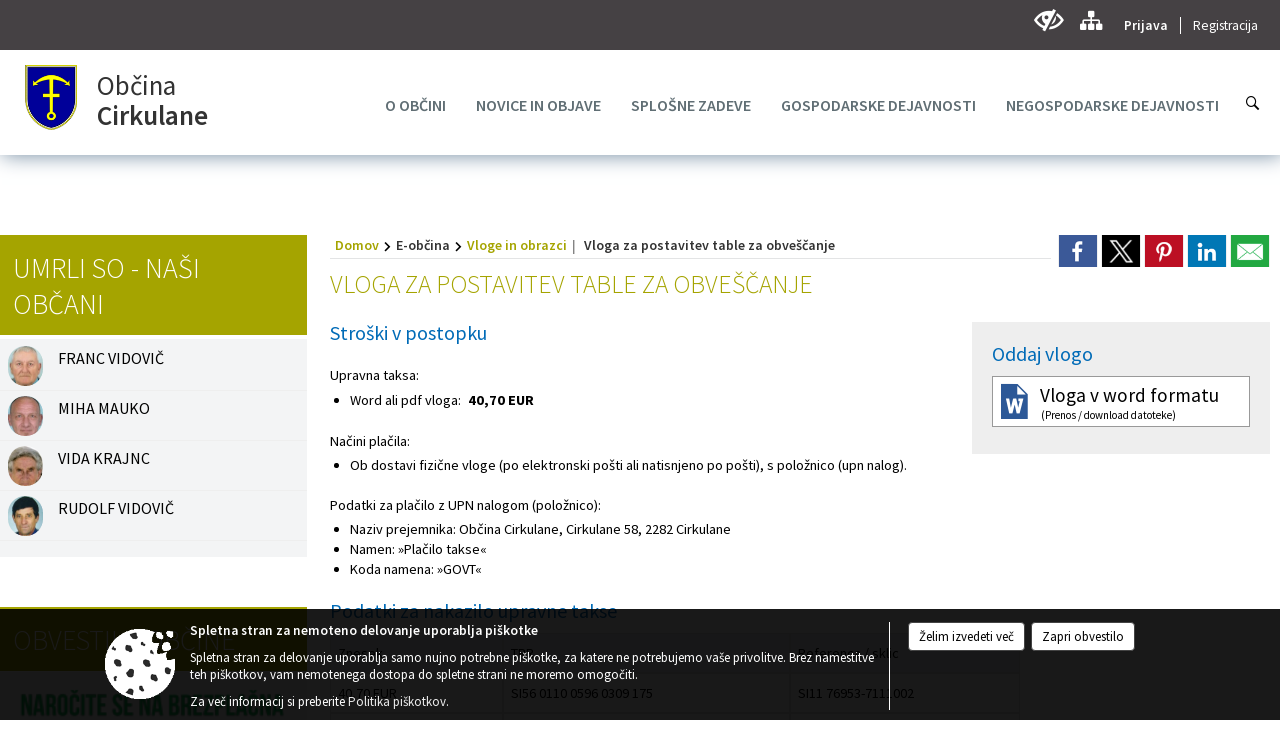

--- FILE ---
content_type: text/html; charset=utf-8
request_url: https://cirkulane.si/objava/402116
body_size: 165696
content:



<!DOCTYPE html>
<html lang="sl">
<head prefix="og: https://ogp.me/ns#">
    <meta charset="utf-8" />
    <meta property="og:type" content="website" />
    <title>Vloga za postavitev table za obveščanje - cirkulane.si</title>
    <meta property="og:title" content="Vloga za postavitev table za obveščanje - cirkulane.si" />
    <meta property="fb:app_id" content="1414532895426376" />
    <meta name="copyright" content="Copyright Sigmateh, 2025. Vse pravice pridržane.">
    <meta name="author" content="E-občina">
    <meta name="description" content="Vloga za postavitev table za obveščanje" />
    <meta property="og:description" content="Vloga za postavitev table za obveščanje" />
    <meta name="keywords" content="novice, aktualno dogajanje, novice v regiji, obcinske novice, občinske novice, oglasna deska, dogajanje v obcini, dogajanje v občini, obcinska stran, občinska stran, novosti v obcini, novosti v občini, Cirkulane, Občina Cirkulane" />
    <meta name="viewport" content="width=device-width, initial-scale=1.0" />
    
    
                    <meta property="og:url" content="https://www.cirkulane.si/objava/402116" />
                    <meta property="og:image" content="http://www.cirkulane.si/favicons/cirkulane/mstile-150x150.png" />
                

            <link rel="shortcut icon" href="/favicons/cirkulane/favicon.ico?v=7kxM7lPYPq">
        <link rel="canonical" href="https://www.cirkulane.si/objava/402116" />
        <link rel="sitemap" type="application/xml" title="Sitemap" href="/sitemapxml">

    <script src="/bundles/jquerybasic?v=391"></script>

    <script src="/bundles/bootstrap?v=391"></script>


    <!--[if lte IE 9]>
        <link href="/Scripts/animateit/iefix?v=WVNPMo8DK8TNI_w7e8_RCm17J9vKRIQ26uWUHEE5Dy01" rel="stylesheet"/>

    <![endif]-->
    <link href="/Content/osnovno?v=391" rel="stylesheet"/>

    <link href="/Content/bootstrap/bootstrap.min.css?v=391" rel="stylesheet"/>


    <script type="text/javascript">
        window.addEventListener("DOMContentLoaded", function () {
            if (window.navigator.userAgent.indexOf("Trident/") > 0) {
                alert("Ker za brskanje uporabljate starejšo različico spletnega brskalnika, vse funkcionalnosti spletnega mesta morda ne bodo na voljo. Predlagamo, da namestite Microsoft EDGE, Mozilla Firefox, Google Chrome ali katerega od drugih sodobnih spletnih brskalnikov.");
            }
        });
    </script>

    <script class="structured-data-org" type="application/ld+json">
        {
        "@context":"https://schema.org",
        "@type":"Organization",
        "name":"Občina Cirkulane",
        "legalName":"Občina Cirkulane",
        "url":"https://www.cirkulane.si",
        "logo":"https://e-obcina.si/Images/Grbi/cirkulane.png",
        "contactPoint":
        {"@type":"ContactPoint","contactType":"Spletna stran Občine Cirkulane","telephone":"[02 795 34 20]","email":"obcina.cirkulane@cirkulane.si"}
        }
    </script>



        <link href="/Content/TinyMce/tinymce.min.css" rel="stylesheet" type="text/css" />

            <link href="/Content/Glave/modern10.min.css" rel="stylesheet" type="text/css" />
        <link href="/Content/Personalized/206.min.css" rel="stylesheet" type="text/css" />


    <link rel="stylesheet" href="/Fonts/eoicons/eoicons.css" />

    
    <link href="/Content/Responsive/novica?v=StFp0hTnC6woZi59JX9mogjjEoQcv0xHXfZK_LtP9O01" rel="stylesheet"/>


</head>
<body class="subpage    sl-SI">


    <div id="menu_mobile">
        <div id="header">
            <a href="#menu-left" class="eoicons eoicon-list" style="left: 0;" title="Meni - levo" aria-label="Meni - levo"></a>

            
            <a href="#menu-right" class="eoicons eoicon-user2" style="right: 0;" title="Meni - desno" aria-label="Meni - desno"></a>

                <div id="menu_logo_container">
                    <a href="/">
                        <img alt="Cirkulane" id="logo" src="/Images/Grbi/cirkulane.png" srcset="/Images/Grbi/cirkulane.png 1x, /Images/Grbi/cirkulane@2x.png 2x">
                        <div id="eo_name">
                            <span class="eo_word">
Občina                            </span>
                            Cirkulane
                        </div>
                    </a>
                </div>
        </div>

        <nav id="menu-left" role="navigation" aria-label="Glavna navigacija">
            <ul>
                        <li>
                                    <span>O OBČINI</span>
                                                            <ul>
                                        <li>
                                                <a href="/objave/347" target="_self">Vizitka</a>

                                        </li>
                                        <li>
                                                <a href="/objave/175" target="_self">Zgodovina občine</a>

                                        </li>
                                        <li>
                                                <a href="/objave/187" target="_self">Grb in zastava</a>

                                        </li>
                                        <li>
                                                <a href="/objave/48" target="_self">Vaške skupnosti</a>

                                        </li>
                                        <li>
                                                <span>ORGANI OBČINE</span>

                                                <ul>
                                                            <li><a href="/objave/176" target="_self">Županja občine</a></li>
                                                            <li><a href="/objave/294" target="_self">Podžupana občine</a></li>
                                                            <li><a href="/objave/229" target="_self">Občinski svet</a></li>
                                                            <li><a href="/objave/76" target="_self">Seje občinskega sveta</a></li>
                                                            <li><a href="/objave/115?subcategory=143" target="_self">Odbori in komisije</a></li>
                                                            <li><a href="/objava/95715" target="_self">Nadzorni odbor</a></li>
                                                </ul>
                                        </li>
                                        <li>
                                                <span>OBČINSKA UPRAVA</span>

                                                <ul>
                                                            <li><a href="/objave/230" target="_self">Imenik zaposlenih</a></li>
                                                            <li><a href="/objave/183" target="_self">Organigram zaposlenih</a></li>
                                                            <li><a href="/objave/255" target="_self">Uradne ure</a></li>
                                                </ul>
                                        </li>
                                        <li>
                                                <span>LOKALNO</span>

                                                <ul>
                                                            <li><a href="/objave/53" target="_self">Pomembne številke</a></li>
                                                            <li><a href="/gallery" target="_self">Fotogalerija</a></li>
                                                            <li><a href="/objave/91" target="_self">Turistične znamenitosti</a></li>
                                                            <li><a href="/objave/49" target="_self">Društva v občini</a></li>
                                                            <li><a href="/objava/57391" target="_self">Podjetja in ustanove v občini</a></li>
                                                            <li><a href="/objave/109" target="_self">Lokalni ponudniki</a></li>
                                                </ul>
                                        </li>
                                </ul>
                        </li>
                        <li>
                                    <span>NOVICE IN OBJAVE</span>
                                                            <ul>
                                        <li>
                                                <a href="/objave/8" target="_self">Obvestila in objave</a>

                                        </li>
                                        <li>
                                                <a href="/objave/43" target="_self">Dogodki in prireditve</a>

                                        </li>
                                        <li>
                                                <a href="/objave/274" target="_self">Zapore cest</a>

                                        </li>
                                        <li>
                                                <a href="/objave/58" target="_self">Javni razpisi</a>

                                        </li>
                                        <li>
                                                <a href="/objave/161" target="_self">PRORAČUN OBČINE</a>

                                        </li>
                                        <li>
                                                <a href="/objave/63" target="_self">Občinsko glasilo</a>

                                        </li>
                                        <li>
                                                <a href="/objave/185" target="_self">Občinski predpisi</a>

                                        </li>
                                        <li>
                                                <a href="/objave/46" target="_self">Projekti in investicije</a>

                                        </li>
                                        <li>
                                                <a href="/gdpr" target="_self">Varstvo osebnih podatkov</a>

                                        </li>
                                        <li>
                                                <a href="/katalogjavnegaznacaja" target="_self">Informacije javnega značaja</a>

                                        </li>
                                        <li>
                                                <a href="/objave/101" target="_self">Lokalne volitve</a>

                                        </li>
                                </ul>
                        </li>
                        <li>
                                    <span>SPLOŠNE ZADEVE</span>
                                                            <ul>
                                        <li>
                                                <span>Stvarno premoženje občine</span>

                                                <ul>
                                                            <li><a href="/objava/535788" target="_self">Nepremičnine za prodajo</a></li>
                                                </ul>
                                        </li>
                                </ul>
                        </li>
                        <li>
                                    <span>GOSPODARSKE DEJAVNOSTI</span>
                                                            <ul>
                                        <li>
                                                <span>Gospodarske javne službe</span>

                                                <ul>
                                                            <li><a href="/objava/535849" target="_self">Vodooskrba</a></li>
                                                            <li><a href="/objava/535851" target="_self">Odpadki</a></li>
                                                            <li><a href="/objava/535850" target="_self">Odplake in kanalizacija</a></li>
                                                            <li><a href="/objava/535874" target="_self">Javne površine in ceste</a></li>
                                                            <li><a href="/objava/535877" target="_self">Pokopališka in pogrebna dejavnost</a></li>
                                                            <li><a href="/objava/535876" target="_self">Živali</a></li>
                                                </ul>
                                        </li>
                                        <li>
                                                <a href="/objava/535943" target="_self">Podjetništvo</a>

                                        </li>
                                        <li>
                                                <a href="/objava/535944" target="_self">Kmetijstvo</a>

                                        </li>
                                        <li>
                                                <a href="/objava/536907" target="_self">Turizem</a>

                                        </li>
                                </ul>
                        </li>
                        <li>
                                    <span>NEGOSPODARSKE DEJAVNOSTI</span>
                                                            <ul>
                                        <li>
                                                <span>Predšolska vzgoja</span>

                                        </li>
                                        <li>
                                                <a href="/objava/535963" target="_self">Osnovnošolsko izobraževanje</a>

                                        </li>
                                        <li>
                                                <span>Mladi in mlade družine</span>

                                                <ul>
                                                            <li><a href="/objava/535803" target="_self">Strategija za mlade in mlade družine</a></li>
                                                            <li><a href="/objava/535811" target="_self">Šolajoča mladina</a></li>
                                                            <li><a href="/objava/535820" target="_self">Mlade družine</a></li>
                                                            <li><a href="/objava/535896" target="_self">Zaposlovanje</a></li>
                                                </ul>
                                        </li>
                                        <li>
                                                <span>Skrb za starejše</span>

                                                <ul>
                                                            <li>Strategija dolgotrajne oskrbe v Občini Cirkulane</li>
                                                </ul>
                                        </li>
                                        <li>
                                                <span>Kultura</span>

                                        </li>
                                        <li>
                                                <span>Šport</span>

                                        </li>
                                        <li>
                                                <span>Primarno zdravstvo</span>

                                        </li>
                                </ul>
                        </li>

            </ul>
        </nav>

        <nav id="menu-right" role="navigation" aria-label="Nastavitve">
            <ul>
                    <li>
                        <a id="login-link-mobile" href="/Prijava">Prijava</a>
                        <script type="text/javascript">
                            $(function () {
                                $("#login-link-mobile").prop("href", "/prijava?ReturnUrl=" + window.location.pathname);
                            });
                        </script>
                    </li>
                    <li>
                        <a href="/Registracija">Registracija</a>
                    </li>
            </ul>
        </nav>
    </div>
    <script type="text/javascript">
        $(function () {
            $("#menu-left .mm-btn_close").removeClass("mm-btn_close").addClass("mm-btn_search");
            $("#menu-left .mm-btn_search").attr("href", "javascript:void(0);");

            $(document).on("click", "#menu-left .mm-btn_search", function () {
                $("#menu-left .mm-searchfield").submit();
            });

            $("nav#menu-left .mm-navbars_top .mm-navbar .mm-btn_search").removeAttr("aria-owns"); // brez tega je celotna stran aria-hidden=true
        })



        document.addEventListener(
            "DOMContentLoaded", () => {
            new Mmenu("nav#menu-left", {
                "offCanvas": {
                    "position": "left-front"
                },
                "theme": "dark",
                "navbar": {
                    "title": "Glavni meni"
                },
                "navbars": [
                    {
                        "position": "top",
                        "content": [
                            "searchfield"
                        ]
                    }

,{"position": "bottom","content": ["<a class='eoicons eoicon-phone2' href='tel:02 795 34 20'></a>","<a class='eoicons eoicon-mail' href='mailto:obcina.cirkulane@cirkulane.si'></a>"]}                ],
                "searchfield": {
                    placeholder: "Začni iskanje...",
                    title: "Za pričetek iskanja kliknite na puščico >",
                    noResults: "",
                    add: true,
                    search: false,
                    searchIn: "#abc123"
                }
            }, {
                "searchfield": {
                    "form": {
                        action: "/search",
                        method: "get"
                    },
                    "input": {
                        type: "text",
                        name: "search_term",
                        id: "searchform"
                    },
                    "submit": true
                }
            });

            new Mmenu("nav#menu-right", {
                "offCanvas": {
                    "position": "right-front"
                },
                "theme": "dark",
                "navbar": {
                    "title": "Uporabnik"
                }
            });

            if ($("#vsebina .modal").length > 0) {
                $.each($("#vsebina .modal"), function () {
                    $(this).appendTo("body");
                });
            }
        });
    </script>
    <style type="text/css">
        .mm-navbars.mm-navbars--bottom {
            font-size: 1.5rem;
        }
    </style>
<div id="head-container" class="headstyle-modern10 d-print-none">
    <div id="glava">
        <a id="jump-to-main-content" href="#maincontent" aria-label="Skok na vsebino">Skok na vsebino</a>
        <div id="custom_separator"></div>
        <div id="top_row">
            <div id="top_menu_container">
                <ul id="top_menu" class="skrij_pod_815">
                    
                    

                                                                                                                                                                                </ul>


                <ul id="login_menu">
                                            <li>
                            <a aria-label="Uporabniki z različnimi oblikami oviranosti" class="eoicons eoicon-blind" href="#" onclick="$('#bps_control').modal('show');" title="Uporabniki z različnimi oblikami oviranosti"></a>
                        </li>
                        <li>
                            <a aria-label="Kazalo strani" class="eoicons eoicon-sitemap" href="/sitemap" title="Kazalo strani"></a>
                        </li>
                                                <li>
                                <a class="login_link" aria-label="Prijava" id="login-link" href="/prijava" title="Prijava">Prijava</a>
                                <script type="text/javascript">
                                    $(function () {
                                        $("#login-link").prop("href", "/prijava?ReturnUrl=" + window.location.pathname);
                                    });
                                </script>
                            </li>
                            <li>
                                <a class="register_link" aria-label="Registracija" href="/registracija" title="Registracija">Registracija</a>
                            </li>
                                    </ul>
            </div>
        </div>

        <div id="top_container">
            <div id="logo_container">
                <a href="/">
                        <img alt="Grb Občine Cirkulane" id="logo" src="/Images/Grbi/cirkulane.png" srcset="/Images/Grbi/cirkulane.png 1x, /Images/Grbi/cirkulane@2x.png 2x">
                                            <div id="municipality_name">
                            <span class="municipality_word">
Občina                            </span>
                            Cirkulane
                        </div>
                                    </a>
            </div>
            <div id="alt_menu_container">
                
<div id="menu_desktop">
    <div>
        <div class="MeniClass" role="navigation" aria-label="Glavna navigacija">
            <ul id="main_menu" role="menubar">
                        <li role="none">
                                <a role="menuitem" href="#" target="_self" class="menu_title" aria-haspopup="true">
                                    <span style="border-color:">O OBČINI</span>
                                </a>
                                                            <ul role="menu" class="menu_column" style="border-left-color:;">
                                        <li role="none" class="col-md-auto px-0">
                                                <a role="menuitem" aria-haspopup="false" href="/objave/347" target="_self">Vizitka</a>

                                        </li>
                                        <li role="none" class="col-md-auto px-0">
                                                <a role="menuitem" aria-haspopup="false" href="/objave/175" target="_self">Zgodovina občine</a>

                                        </li>
                                        <li role="none" class="col-md-auto px-0">
                                                <a role="menuitem" aria-haspopup="false" href="/objave/187" target="_self">Grb in zastava</a>

                                        </li>
                                        <li role="none" class="col-md-auto px-0">
                                                <a role="menuitem" aria-haspopup="false" href="/objave/48" target="_self">Vaške skupnosti</a>

                                        </li>
                                        <li role="none" class="col-md-auto px-0">
                                                <a role="menuitem" aria-haspopup="true" href="#">ORGANI OBČINE</a>

                                                <ul role="menu" class="submenu">
                                                            <li role="none" class="col-md-auto px-0"><a role="menuitem" href="/objave/176" target="_self">Županja občine</a></li>
                                                            <li role="none" class="col-md-auto px-0"><a role="menuitem" href="/objave/294" target="_self">Podžupana občine</a></li>
                                                            <li role="none" class="col-md-auto px-0"><a role="menuitem" href="/objave/229" target="_self">Občinski svet</a></li>
                                                            <li role="none" class="col-md-auto px-0"><a role="menuitem" href="/objave/76" target="_self">Seje občinskega sveta</a></li>
                                                            <li role="none" class="col-md-auto px-0"><a role="menuitem" href="/objave/115?subcategory=143" target="_self">Odbori in komisije</a></li>
                                                            <li role="none" class="col-md-auto px-0"><a role="menuitem" href="/objava/95715" target="_self">Nadzorni odbor</a></li>
                                                </ul>
                                        </li>
                                        <li role="none" class="col-md-auto px-0">
                                                <a role="menuitem" aria-haspopup="true" href="#">OBČINSKA UPRAVA</a>

                                                <ul role="menu" class="submenu">
                                                            <li role="none" class="col-md-auto px-0"><a role="menuitem" href="/objave/230" target="_self">Imenik zaposlenih</a></li>
                                                            <li role="none" class="col-md-auto px-0"><a role="menuitem" href="/objave/183" target="_self">Organigram zaposlenih</a></li>
                                                            <li role="none" class="col-md-auto px-0"><a role="menuitem" href="/objave/255" target="_self">Uradne ure</a></li>
                                                </ul>
                                        </li>
                                        <li role="none" class="col-md-auto px-0">
                                                <a role="menuitem" aria-haspopup="true" href="#">LOKALNO</a>

                                                <ul role="menu" class="submenu">
                                                            <li role="none" class="col-md-auto px-0"><a role="menuitem" href="/objave/53" target="_self">Pomembne številke</a></li>
                                                            <li role="none" class="col-md-auto px-0"><a role="menuitem" href="/gallery" target="_self">Fotogalerija</a></li>
                                                            <li role="none" class="col-md-auto px-0"><a role="menuitem" href="/objave/91" target="_self">Turistične znamenitosti</a></li>
                                                            <li role="none" class="col-md-auto px-0"><a role="menuitem" href="/objave/49" target="_self">Društva v občini</a></li>
                                                            <li role="none" class="col-md-auto px-0"><a role="menuitem" href="/objava/57391" target="_self">Podjetja in ustanove v občini</a></li>
                                                            <li role="none" class="col-md-auto px-0"><a role="menuitem" href="/objave/109" target="_self">Lokalni ponudniki</a></li>
                                                </ul>
                                        </li>
                                </ul>
                        </li>
                        <li role="none">
                                <a role="menuitem" href="#" target="_self" class="menu_title" aria-haspopup="true">
                                    <span style="border-color:">NOVICE IN OBJAVE</span>
                                </a>
                                                            <ul role="menu" class="menu_column" style="border-left-color:;">
                                        <li role="none" class="col-md-auto px-0">
                                                <a role="menuitem" aria-haspopup="false" href="/objave/8" target="_self">Obvestila in objave</a>

                                        </li>
                                        <li role="none" class="col-md-auto px-0">
                                                <a role="menuitem" aria-haspopup="false" href="/objave/43" target="_self">Dogodki in prireditve</a>

                                        </li>
                                        <li role="none" class="col-md-auto px-0">
                                                <a role="menuitem" aria-haspopup="false" href="/objave/274" target="_self">Zapore cest</a>

                                        </li>
                                        <li role="none" class="col-md-auto px-0">
                                                <a role="menuitem" aria-haspopup="false" href="/objave/58" target="_self">Javni razpisi</a>

                                        </li>
                                        <li role="none" class="col-md-auto px-0">
                                                <a role="menuitem" aria-haspopup="false" href="/objave/161" target="_self">PRORAČUN OBČINE</a>

                                        </li>
                                        <li role="none" class="col-md-auto px-0">
                                                <a role="menuitem" aria-haspopup="false" href="/objave/63" target="_self">Občinsko glasilo</a>

                                        </li>
                                        <li role="none" class="col-md-auto px-0">
                                                <a role="menuitem" aria-haspopup="false" href="/objave/185" target="_self">Občinski predpisi</a>

                                        </li>
                                        <li role="none" class="col-md-auto px-0">
                                                <a role="menuitem" aria-haspopup="false" href="/objave/46" target="_self">Projekti in investicije</a>

                                        </li>
                                        <li role="none" class="col-md-auto px-0">
                                                <a role="menuitem" aria-haspopup="false" href="/gdpr" target="_self">Varstvo osebnih podatkov</a>

                                        </li>
                                        <li role="none" class="col-md-auto px-0">
                                                <a role="menuitem" aria-haspopup="false" href="/katalogjavnegaznacaja" target="_self">Informacije javnega značaja</a>

                                        </li>
                                        <li role="none" class="col-md-auto px-0">
                                                <a role="menuitem" aria-haspopup="false" href="/objave/101" target="_self">Lokalne volitve</a>

                                        </li>
                                </ul>
                        </li>
                        <li role="none">
                                <a role="menuitem" href="#" target="_self" class="menu_title" aria-haspopup="true">
                                    <span style="border-color:">SPLOŠNE ZADEVE</span>
                                </a>
                                                            <ul role="menu" class="menu_column" style="border-left-color:;">
                                        <li role="none" class="col-md-auto px-0">
                                                <a role="menuitem" aria-haspopup="true" href="#">Stvarno premoženje občine</a>

                                                <ul role="menu" class="submenu">
                                                            <li role="none" class="col-md-auto px-0"><a role="menuitem" href="/objava/535788" target="_self">Nepremičnine za prodajo</a></li>
                                                </ul>
                                        </li>
                                </ul>
                        </li>
                        <li role="none">
                                <a role="menuitem" href="#" target="_self" class="menu_title" aria-haspopup="true">
                                    <span style="border-color:">GOSPODARSKE DEJAVNOSTI</span>
                                </a>
                                                            <ul role="menu" class="menu_column" style="border-left-color:;">
                                        <li role="none" class="col-md-auto px-0">
                                                <a role="menuitem" aria-haspopup="true" href="#">Gospodarske javne službe</a>

                                                <ul role="menu" class="submenu">
                                                            <li role="none" class="col-md-auto px-0"><a role="menuitem" href="/objava/535849" target="_self">Vodooskrba</a></li>
                                                            <li role="none" class="col-md-auto px-0"><a role="menuitem" href="/objava/535851" target="_self">Odpadki</a></li>
                                                            <li role="none" class="col-md-auto px-0"><a role="menuitem" href="/objava/535850" target="_self">Odplake in kanalizacija</a></li>
                                                            <li role="none" class="col-md-auto px-0"><a role="menuitem" href="/objava/535874" target="_self">Javne površine in ceste</a></li>
                                                            <li role="none" class="col-md-auto px-0"><a role="menuitem" href="/objava/535877" target="_self">Pokopališka in pogrebna dejavnost</a></li>
                                                            <li role="none" class="col-md-auto px-0"><a role="menuitem" href="/objava/535876" target="_self">Živali</a></li>
                                                </ul>
                                        </li>
                                        <li role="none" class="col-md-auto px-0">
                                                <a role="menuitem" aria-haspopup="false" href="/objava/535943" target="_self">Podjetništvo</a>

                                        </li>
                                        <li role="none" class="col-md-auto px-0">
                                                <a role="menuitem" aria-haspopup="false" href="/objava/535944" target="_self">Kmetijstvo</a>

                                        </li>
                                        <li role="none" class="col-md-auto px-0">
                                                <a role="menuitem" aria-haspopup="false" href="/objava/536907" target="_self">Turizem</a>

                                        </li>
                                </ul>
                        </li>
                        <li role="none">
                                <a role="menuitem" href="#" target="_self" class="menu_title" aria-haspopup="true">
                                    <span style="border-color:">NEGOSPODARSKE DEJAVNOSTI</span>
                                </a>
                                                            <ul role="menu" class="menu_column" style="border-left-color:;">
                                        <li role="none" class="col-md-auto px-0">
                                                <a role="menuitem" aria-haspopup="false" href="#">Predšolska vzgoja</a>

                                        </li>
                                        <li role="none" class="col-md-auto px-0">
                                                <a role="menuitem" aria-haspopup="false" href="/objava/535963" target="_self">Osnovnošolsko izobraževanje</a>

                                        </li>
                                        <li role="none" class="col-md-auto px-0">
                                                <a role="menuitem" aria-haspopup="true" href="#">Mladi in mlade družine</a>

                                                <ul role="menu" class="submenu">
                                                            <li role="none" class="col-md-auto px-0"><a role="menuitem" href="/objava/535803" target="_self">Strategija za mlade in mlade družine</a></li>
                                                            <li role="none" class="col-md-auto px-0"><a role="menuitem" href="/objava/535811" target="_self">Šolajoča mladina</a></li>
                                                            <li role="none" class="col-md-auto px-0"><a role="menuitem" href="/objava/535820" target="_self">Mlade družine</a></li>
                                                            <li role="none" class="col-md-auto px-0"><a role="menuitem" href="/objava/535896" target="_self">Zaposlovanje</a></li>
                                                </ul>
                                        </li>
                                        <li role="none" class="col-md-auto px-0">
                                                <a role="menuitem" aria-haspopup="true" href="#">Skrb za starejše</a>

                                                <ul role="menu" class="submenu">
                                                            <li role="none" class="col-md-auto px-0"><span>Strategija dolgotrajne oskrbe v Občini Cirkulane</span></li>
                                                </ul>
                                        </li>
                                        <li role="none" class="col-md-auto px-0">
                                                <a role="menuitem" aria-haspopup="false" href="#">Kultura</a>

                                        </li>
                                        <li role="none" class="col-md-auto px-0">
                                                <a role="menuitem" aria-haspopup="false" href="#">Šport</a>

                                        </li>
                                        <li role="none" class="col-md-auto px-0">
                                                <a role="menuitem" aria-haspopup="false" href="#">Primarno zdravstvo</a>

                                        </li>
                                </ul>
                        </li>
            </ul>
        </div>
    </div>
</div>


            </div>
                <div id="search_bar" class="skrij_pod_815">
                    <a href="#" id="search_toggle_button" class="eoicons eoicon-search" title="Odpri iskanje po spletni strani"></a>
                    <form id="search_form" method="GET" action="/search">
                        <input id="search_term" name="search_term" placeholder="Iskane ključne besede" title="Iskane ključne besede" />
                        <input type="button" id="search_btn" name="search_btn" value="Išči" />
                    </form>
                </div>
                    </div>
    </div>
</div>


<script type="text/javascript">
    function toggleSearchInput() {
        if ($('#search_bar #search_form').hasClass("active")) {
            $('#search_bar #search_form').removeClass("active");
        } else {
            $('#search_bar #search_form').addClass("active");
            $('#search_bar #search_form #search_term').focus();
        }
    }

    $(document).on("click", "#search_bar #search_btn", function () {
        if ($('#search_bar #search_form').hasClass("active")) {
            $('#search_bar #search_form').addClass("active");
            $("#search_bar #search_form").submit();
        } else {
            toggleSearchInput();
        }
    });

    $(document).on("click", "#search_bar #search_toggle_button", function () {
        toggleSearchInput();
    });

    $(function () {
        if ($('#alt_menu_container #main_menu ul').length > 0) {
            new Menubar($('#alt_menu_container #main_menu').get(0)).init();
        }

        $("#top_menu_container > #top_menu > li[data-lang=" + currentLanguage() + "]").hide();

        if ($(window).width() < 815) {
            $("#menu_mobile").show();
        }
    });

    $(window).resize(function () {
        if ($(window).width() < 815) {
            $("#menu_mobile").show();
        } else {
            $("#menu_mobile").hide();
        }
    });
</script>

        <link href="/Content/Stili/osnovni3.min.css" rel="stylesheet" type="text/css" />

        <div id="top_section_title_container">
              
        </div>
    


    <div id="sidebar">



            <div id="bps-popup" class="skrij_nad_815 d-print-none">
                <div>
                    <a href="#" onclick="$('#bps_control').modal('show');" class="eoicons eoicon-eye" title="Uporabniki z različnimi oblikami oviranosti"></a>
                </div>
            </div>
    </div>
    <div id="vsebina" data-id="402116">
            <div id="middle-column" class="margin-left-menu " role="main">
                <a name="maincontent"></a>
                




    <div class="spodnja_crta osrednji_vsebina" style="overflow: visible;">
        

<div class="social_row d-print-none">
    <div class="social-group">
        <div class="title">Deli s prijatelji</div>
        <div class="plugins">
            <button type="button" class="social-facebook image-effect-1" role="link" title="Deli na omrežju Facebook" onclick="window.open('http://www.facebook.com/sharer.php?u=https://www.cirkulane.si/objava/402116', 'mywin' ,'left=50,top=50,width=600,height=350,toolbar=0'); return false;"></button>
            <button type="button" class="social-x image-effect-1" role="link" title="Deli na omrežju Twitter" onclick="window.open('https://twitter.com/intent/tweet?text=Vloga za postavitev table za obveščanje - cirkulane.si&amp;url=https://www.cirkulane.si/objava/402116;via=E-obcina.si', 'mywin' ,'left=50,top=50,width=600,height=350,toolbar=0'); return false;"></button>
            <button type="button" class="social-pinterest image-effect-1" role="link" title="Deli na omrežju Pinterest" onclick="window.open('http://pinterest.com/pin/create/button/?url=https://www.cirkulane.si/objava/402116&amp;media=https://www.e-obcina.si/favicons/cirkulane/mstile-150x150.png', 'mywin' ,'left=50,top=50,width=600,height=350,toolbar=0'); return false;"></button>
            <button type="button" class="social-linkedin image-effect-1" role="link" title="Deli na omrežju LinkedIn" onclick="window.open('http://www.linkedin.com/shareArticle?mini=true&url=https://www.cirkulane.si/objava/402116&amp;media=https://www.e-obcina.si/favicons/cirkulane/mstile-150x150.png', 'mywin' ,'left=50,top=50,width=600,height=350,toolbar=0'); return false;"></button>
            <button type="button" class="social-mail image-effect-1" role="link" title="Pošlji po e-pošti" onclick="window.open('mailto:?subject=Vloga za postavitev table za obveščanje - cirkulane.si&body=https://www.cirkulane.si/objava/402116&amp;');"></button>
        </div>
    </div>
</div><input id="current_content_id" name="current_content_id" type="hidden" value="1732" /><div id="current-location" class="d-print-none colored_links">
    <div>
        <a style="overflow: hidden; display: inline-block;" href="/">Domov</a>
 <span style="overflow: hidden;">E-občina</span> <a style="overflow: hidden; display: inline-block;" href="/objave/364">Vloge in obrazci</a>         <span id="current-location-title" class="odreziTekstDodajTriPike">Vloga za postavitev table za obveščanje</span>    </div>
</div>
    <h1 id="main_title">

Vloga za postavitev table za obveščanje    </h1>







        <ul class="main-post-tabs nav nav-tabs mt-3" style="clear: left; display: none;">
                        <li class="nav-item">
                <a class="nav-link active" data-id="category_default" data-bs-toggle="tab" href="#category_default">
Osnovni podatki                </a>
            </li>
                    </ul>

        <input id="current_page" name="current_page" type="hidden" value="1" />
        <input id="current_tab" name="current_tab" type="hidden" value="" />

        <div class="tab-content" style="clear: left;">
            <div id="category_default" class="tab-pane active">
                



<div class="details_category_364" style="margin-top: 15px; clear: both;">
    



<div class="podrobnosti spodnja_crta detailsbox_style_4">
            <div class="details-content">
                                        <div style="clear: both; position: relative;">
                            
                    <h2 class="content_subtitle">
                        Oddaj
vlogo                    </h2>

                        </div>
                        <div style="clear: both; position: relative;">
                            
                        <div style="background-color: #FFF; border: solid 1px #999; margin-bottom: 7px; padding: 3px;">
                            <a href="/DownloadFile?id=5368063&post_id=402116">
                                    <span style="display: block; float: left; margin-top: 4px; margin-right: 5px; margin-left: 5px; font-size: 2.2rem; color: #2C5897;" alt="Word priloga" class="eoicons eoicon-file-doc"></span>
                                <div style="font-size: 1.2rem; padding-top: 3px; min-width: 250px;">
Vloga v word formatu                                </div><div style="font-size: .7rem; display: block; line-height: 1rem; margin-left: 45px;">(Prenos / download datoteke)</div>
                            </a>
                        </div>

                        </div>


            </div>


    

</div>

<script type="text/javascript">
    $(function () {
        $('.podrobnosti').filter(function () {
            return $.trim($(this).text()).length == 0;
        }).remove();
    });
</script>
            <div style="">
                

<div class="opis obogatena_vsebina colored_links">
        <h2 class="content_subtitle">Stroški v postopku</h2>
                <div style="clear: left; margin-bottom: 5px; margin-top: 20px;">Upravna taksa:</div>
            <ul style="margin-top: 0; margin-bottom: 10px; padding-left: 20px;">
                <li style="line-height: 1.2rem;">
                    Word ali pdf vloga:
                    <span class="fw-bolder ms-1">40,70 EUR</span>
                </li>
            </ul>
            <div style="clear: left; margin-bottom: 5px; margin-top: 20px;">Načini plačila:</div>
            <ul style="margin-top: 0; padding-left: 20px;">
                                <li style="line-height: 1.2em; margin-top: 3px;">Ob dostavi fizične vloge (po elektronski pošti ali natisnjeno po pošti), s položnico (upn nalog).</li>
            </ul>
            <div style="clear: left; margin-bottom: 5px; margin-top: 20px;">Podatki za plačilo z UPN nalogom (položnico):</div>
            <ul style="margin-top: 0; padding-left: 20px;">
                <li style="line-height: 1.2em; margin-top: 3px;">Naziv prejemnika: Občina Cirkulane, Cirkulane 58, 2282 Cirkulane</li>
                <li style="line-height: 1.2em; margin-top: 3px;">Namen: »Plačilo takse«</li>
                <li style="line-height: 1.2em; margin-top: 3px;">Koda namena: »GOVT«</li>
            </ul>

</div>
            </div>
            <div style="">
                
                            <h2 class="content_subtitle">Podatki za nakazilo upravne takse</h2>
                        <div class="opis obogatena_vsebina colored_links">
                            <table class="table w-100 my-2">
                                <thead>
                                    <tr class="row mx-0">
                                            <th class="col-md-3 py-2" style="border: 1px solid #DDD; background-color: #e9ecef; text-align: left;">Znesek</th>
                                            <th class="col-md py-2" style="border: 1px solid #DDD; background-color: #e9ecef; text-align: left;">TRR</th>
                                            <th class="col-md-4 py-2" style="border: 1px solid #DDD; background-color: #e9ecef; text-align: left;">Referenca / sklic</th>
                                    </tr>
                                </thead>
                                <tbody>
                                            <tr class="row mx-0">
                                                    <td class="col-md-3 py-2 my-0" data-table_row_nr="0" style="border: 1px solid #DDD; ">
40,70 EUR                                                    </td>
                                                    <td class="col-md py-2 my-0" data-table_row_nr="0" style="border: 1px solid #DDD; ">
SI56 0110 0596 0309 175                                                    </td>
                                                    <td class="col-md-4 py-2 my-0" data-table_row_nr="0" style="border: 1px solid #DDD; ">
SI11 76953-7111002                                                    </td>
                                            </tr>
                                            <tr class="row mx-0">
                                                    <td class="col-md-3 py-2 my-0" data-table_row_nr="-999" style="border: 1px solid #DDD; ">
Skupaj: 40,70 EUR                                                    </td>
                                                    <td class="col-md py-2 my-0" data-table_row_nr="-999" style="border: 1px solid #DDD; ">
                                                    </td>
                                                    <td class="col-md-4 py-2 my-0" data-table_row_nr="-999" style="border: 1px solid #DDD; ">
                                                    </td>
                                            </tr>
                                </tbody>
                            </table>
                        </div>

            </div>
            <div style="">
                
                        <div class="opis obogatena_vsebina colored_links">Če vlagatelj ni taksni zavezanec oziroma je plačevanja taks oproščen, navede razlog iz zakona ali priloži ustrezna dokazila.</div>

            </div>
            <div style="">
                

<div class="priloge">
</div>
            </div>



    

    



    



    
    

    

</div>


<link href="/Content/prettyphoto?v=Ni9Ui5ITfpqR7CsZ3wLjkofZnACGbCMJpy2-Ah50X4A1" rel="stylesheet"/>

<script src="/bundles/prettyphoto?v=nOAa94hOdnOlTveHTEXlwqH1mFhaoTAWhY6beQyUerU1"></script>


<script type="text/javascript">
    $(function() {
        $("a[rel^='picture']").magnificPopup({type:'image', gallery: { enabled: true } });
    });
</script>
            </div>
                    </div>
    </div>


<script type="text/javascript">
    $(function () {
        $(".main-post-tabs").each(function () {
            if ($(this).find('> li').length > 1) {
                $(this).css("display", "flex");
            }
        });

        initBootstrapTooltips();

        var hash = window.location.hash.substr(1);
        if (hash != "") {
            $('.nav-tabs a[href="#' + hash + '"]').tab('show');
        }

        $("body").addClass("single_post");
    });

    $('.main-post-tabs a').click(function (e) {
        if ($(this).data("id").substring(0, 8) == "category") {
            $("#current_tab").val($(this).data("id").substring(8));
            window.location.hash = $(this).data("id"); // spremenimo hash v url-ju zaradi povratka na isto stran (npr. iz seje komisije nazaj na komisijo)
            $('html, body').animate({ scrollTop: '0px' }, 300);
        }
    });

    function UpdateList() {
        $('.main-post-tabs a[href="#category' + ($("#current_tab").val() != '' ? $("#current_tab").val() : 0) + '"]').tab('show');
        $("#category" + ($("#current_tab").val() != '' ? $("#current_tab").val() : 0)).html('<div class="loading_svg_1"></div>');
        $.ajax({
            url: "/GetPosts",
            type: "POST",
            cache: false,
            data: {
                page: $("#current_page").val(),
                related_post_id: 402116,
                eo_id: 206,
                municipality_id: 206,
                category_id: $("#current_tab").val()
            },
            success: function (response) {
                $("#category" + ($("#current_tab").val() != '' ? $("#current_tab").val() : 0)).html(response);
            }
        });
    }

    
</script>
            </div>
            <div id="side-menu">
                    <div id="left-column" role="navigation" aria-label="Levo stransko področje">


<div class="menuBoxFunerals menuBox custom_class_funerals">
        <h2 class="box-header color1">
            <a href="http://www.osmrtnice.si/objave/300?municipality_id=206" target="_blank">Umrli so - naši občani</a>
        </h2>
    <div class="box-content">
            <ul>
                    <li>
                        <div class="odreziTekstDodajTriPike">
                                <span class="picture" style="background-image: url('[data-uri]');" alt="Simbol ali fotografija pokojne osebe"></span>
                            <div>
                                <a class="title d-block" href="http://www.osmrtnice.si/objava/1226374" target="_blank">FRANC VIDOVIČ</a>
                            </div>
                        </div>
                    </li>
                    <li>
                        <div class="odreziTekstDodajTriPike">
                                <span class="picture" style="background-image: url('[data-uri]');" alt="Simbol ali fotografija pokojne osebe"></span>
                            <div>
                                <a class="title d-block" href="http://www.osmrtnice.si/objava/1218777" target="_blank">MIHA MAUKO</a>
                            </div>
                        </div>
                    </li>
                    <li>
                        <div class="odreziTekstDodajTriPike">
                                <span class="picture" style="background-image: url('[data-uri]');" alt="Simbol ali fotografija pokojne osebe"></span>
                            <div>
                                <a class="title d-block" href="http://www.osmrtnice.si/objava/1212180" target="_blank">VIDA KRAJNC</a>
                            </div>
                        </div>
                    </li>
                    <li>
                        <div class="odreziTekstDodajTriPike">
                                <span class="picture" style="background-image: url('[data-uri]');" alt="Simbol ali fotografija pokojne osebe"></span>
                            <div>
                                <a class="title d-block" href="http://www.osmrtnice.si/objava/1211351" target="_blank">RUDOLF VIDOVIČ</a>
                            </div>
                        </div>
                    </li>
            </ul>
    </div>

    <div class="box-more">
        <a href="http://www.osmrtnice.si/objave/300?municipality_id=206" target="_blank">
            Prikaži več
        </a>
    </div>
</div><div class="menuBoxEobvescanje menuBox">
        <h2 class="box-header color1">
            <span>Obvestila občine</span>
        </h2>
    <div class="box-content">
        <div style="margin-top: 5px;">
                <a href="/einforming">
                    <img src="/Files/eInforming/transparent_small_email.png" class="image-effect-1" style="width: 100%;" alt="Naročite se na brezplačna obvestila občine">
                </a>
        </div>
    </div>
</div>    <div class="menuBoxWithPicture menuBox" style="width:;">
            <h2 class="box-header color1">
                <a href="/gallery">Fotogalerija občine</a>
            </h2>
        <div class="box-content">
            <div id="myGallery2971" class="carousel slide">
                <a id="stop-gallery-animation" onclick="$('#myGallery2971').carousel('dispose');" href="javascript:void(0);" aria-label="Ustavi animacijo slik fotogalerije">Ustavi animacijo slik fotogalerije</a>
                <ul class="carousel-indicators">

                        <li data-bs-target="#myGallery2971" data-bs-slide-to="0" class=active></li>
                        <li data-bs-target="#myGallery2971" data-bs-slide-to="1" ></li>
                        <li data-bs-target="#myGallery2971" data-bs-slide-to="2" ></li>
                </ul>

                <div class="row carousel-inner">

                        <div class="carousel-item active" style="height: 150px;" onclick="location.href = '/gallery/19728'">
                            <div alt="Fotogalerija" class="CropImage coverBackgroundImage" style="height: 100%; background-image: url('/Files/Gallery2/206/18467/m_28025krompirjeve jedi 4.jpg');"></div>
                            <a href="/gallery/19728" class="carousel-caption">
                                <h3 style="width: 100%;">Fotogalerija</h3>
                            </a>
                        </div>
                        <div class="carousel-item " style="height: 150px;" onclick="location.href = '/gallery/19726'">
                            <div alt="Fotogalerija 2" class="CropImage coverBackgroundImage" style="height: 100%; background-image: url('/Files/Gallery2/206/18465/m_28020krompirjeve jedi 2.jpg');"></div>
                            <a href="/gallery/19726" class="carousel-caption">
                                <h3 style="width: 100%;">Fotogalerija 2</h3>
                            </a>
                        </div>
                        <div class="carousel-item " style="height: 150px;" onclick="location.href = '/gallery/15671'">
                            <div alt="V sobivanju z naravo" class="CropImage coverBackgroundImage" style="height: 100%; background-image: url('/Files/Gallery2/206/14621/m_24188P9050007.JPG');"></div>
                            <a href="/gallery/15671" class="carousel-caption">
                                <h3 style="width: 100%;">V sobivanju z naravo</h3>
                            </a>
                        </div>
                </div>

                    <a aria-label="Nazaj" class="carousel-control-prev" href="#myGallery2971" role="button" data-bs-slide="prev">
                        <span class="carousel-control-prev-icon" aria-hidden="true"></span>
                    </a>
                    <a aria-label="Naprej" class="carousel-control-next" href="#myGallery2971" role="button" data-bs-slide="next">
                        <span class="carousel-control-next-icon" aria-hidden="true"></span>
                    </a>
            </div>
        </div>
    </div>
                    </div>

            </div>


            <div id="bps_control" class="modal fade" tabindex="-1" role="dialog" aria-hidden="true">
                <div class="modal-dialog modal-lg">
                    <div class="modal-content">
                        <div class="modal-header">
                            <div class="modal-title">Dostopnost za uporabnike z različnimi oblikami oviranosti</div>
                            <button type="button" class="btn-close" data-bs-dismiss="modal" style="background-color: #FFF; border: 0; font-size: 2.5em;" title="Zapri" autofocus>&times;</button>
                        </div>
                        <div class="modal-body printable-area">
                            <h2 style="font-weight: 600; font-size: 1.2rem; margin-top: 10px;">Velikost pisave</h2>
                            <div id="fontsize_select">
                                <a href="javascript:void(0);" id="fontsize_btn_minus" tabindex="0" class="fontsize_btn btn-custombgcolor" style="font-size: 17px !important;" onclick="zoom_page(-2);">Pomanjšaj (-)</a>
                                <a href="javascript:void(0);" id="fontsize_btn_reset" tabindex="0" class="fontsize_btn btn-custombgcolor" style="font-size: 17px !important;" onclick="zoom_page(0); display: none;">Ponastavi / privzeta velikost Ponastavi / privzeta velikost</a>
                                <a href="javascript:void(0);" id="fontsize_btn_plus" tabindex="0" class="fontsize_btn btn-custombgcolor" style="font-size: 17px !important;" onclick="zoom_page(2);">Povečaj (+)</a>
                            </div>
                            <h2 style="font-weight: 600; font-size: 1.2rem; margin-top: 30px;">Barvna shema</h2>
                            <div style="font-size: 1.05rem;">Spletna stran naj bo prikazana v naslednji barvni shemi:</div>
                            <div id="colorscheme_select" style="overflow: auto; margin-bottom: 25px;">
                                <a href="javascript:void(0);" onclick="location.href=window.location.pathname + '?viewmode=kw'" class="selector" style="background-color: #FFF; color: #000;">Črno na belem</a>
                                <a href="javascript:void(0);" onclick="location.href=window.location.pathname + '?viewmode=kb'" class="selector" style="background-color: #F5F5DD;">Črno na bež</a>
                                <a href="javascript:void(0);" onclick="location.href=window.location.pathname + '?viewmode=yb'" class="selector" style="background-color: #030E88; color: #FEE633;">Rumeno na modrem</a>
                                <a href="javascript:void(0);" onclick="location.href=window.location.pathname + '?viewmode=by'" class="selector" style="background-color: #FEE633; color: #030E88;">Modro na rumenem</a>
                                <a href="javascript:void(0);" onclick="location.href=window.location.pathname + '?viewmode=wk'" class="selector" style="background-color: #000; color: #FFF;">Belo na črnem</a>
                                <a href="javascript:void(0);" onclick="location.href=window.location.pathname + '?viewmode=gk'" class="selector" style="background-color: #000; color: #29FD2F;">Zeleno na črnem</a>
                                <a href="javascript:void(0);" onclick="location.href=window.location.pathname + '?viewmode=yk'" class="selector" style="background-color: #000; color: #FEE633;">Rumeno na črnem</a>
                                <a href="javascript:void(0);" onclick="location.href=window.location.pathname + '?viewmode=tk'" class="selector" style="background-color: #000; color: #00f0ff;">Turkizno na črnem</a>
                            </div>
                            <h2 style="font-weight: 600; font-size: 1.2rem; margin-top: 30px;">Pravna podlaga</h2>
                            <div class="colored_links" style="margin-bottom: 20px; font-size: .85rem;">
                                Zakon o dostopnosti spletišč in mobilnih aplikacij (ZDSMA), ureja ukrepe za zagotovitev dostopnosti spletišč in mobilnih aplikacij zavezancev po tem zakonu za vse uporabnike, zlasti za uporabnike z različnimi oblikami oviranosti. Ta zakon se uporablja za državne organe, organe samoupravnih lokalnih skupnosti in osebe javnega prava
                                <br />
                                <br />
                                Na trenutni spletni strani so izvedene potrebne prilagoditve spletne strani, ki so jo zavezanci po ZDMSA dolžni urediti v roku do 23. septembra 2020.<br />Povezava do ZDSMA: <a href="http://www.pisrs.si/Pis.web/pregledPredpisa?sop=2018-01-1351" target="_blank">http://www.pisrs.si/Pis.web/pregledPredpisa?sop=2018-01-1351</a>.
                            </div>
                            <div id="additionalinfo_select">
                                <a href="/sitemap" class="additionalinfo_btn btn-custombgcolor" style="font-size: 17px !important;">
                                    <span class="eoicons eoicon-sitemap"></span>
                                    Kazalo strani
                                </a>
                                <a href="/objave/332" class="additionalinfo_btn btn-custombgcolor" style="font-size: 17px !important;">
                                    <span class="eoicons eoicon-basicdocument"></span>
                                    Izjava o dostopnosti (ZDSMA)
                                </a>
                            </div>
                        </div>
                    </div>
                </div>
            </div>


        <div id="general_modal" class="modal fade" tabindex="-1" role="dialog" aria-hidden="true">
            <div class="modal-dialog modal-lg">
                <div class="modal-content">
                    <div class="modal-header">
                        <div class="modal-title"></div>
                        <button type="button" class="btn-close" data-bs-dismiss="modal" style="background-color: #FFF; border: 0; font-size: 2.5em;" title="Zapri" autofocus>&times;</button>
                    </div>
                    <div class="modal-body printable-area"></div>
                    <div class="modal-footer">
                        <button type="button" data-bs-dismiss="modal" class="close_form btn btn-danger sm-right-margin" title="Zapri">
                            <span class="eoicons eoicon-close" aria-hidden="true"></span> Zapri
                        </button>
                        <button type="button" data-bs-dismiss="modal" class="cancel_form btn btn-danger sm-right-margin" title="Prekliči" style="display: none;">
                            <span class="eoicons eoicon-close" aria-hidden="true"></span> Prekliči
                        </button>
                        <button type="button" class="submit_modal_form btn btn-success sm-right-margin" title="Shrani in zapri" style="display: none;">
                            <span class="eoicons eoicon-ok" aria-hidden="true"></span> <span class="textvalue">Shrani in zapri</span>
                        </button>
                        <button type="button" class="send_form btn btn-success sm-right-margin" title="Pošlji" style="display: none;">
                            <span class="eoicons eoicon-ok" aria-hidden="true"></span> Pošlji
                        </button>
                    </div>
                </div>
            </div>
        </div>

        <div id="general2_modal" class="modal fade" tabindex="-1" role="dialog" aria-hidden="true">
            <div class="modal-dialog modal-lg">
                <div class="modal-content">
                    <div class="modal-header">
                        <div class="modal-title"></div>
                        <button type="button" class="btn-close" data-bs-dismiss="modal" style="background-color: #FFF; border: 0; font-size: 2.5em;" title="Zapri" autofocus>&times;</button>
                    </div>
                    <div class="modal-body printable-area">
                        <div id="modal-content"></div>
                    </div>
                    <div class="modal-footer">
                        <button type="button" data-bs-dismiss="modal" class="close_form btn btn-danger sm-right-margin" title="Zapri">
                            <span class="eoicons eoicon-close" aria-hidden="true"></span> Zapri
                        </button>
                        <button type="button" data-bs-dismiss="modal" class="cancel_form btn btn-danger sm-right-margin" title="Prekliči" style="display: none;">
                            <span class="eoicons eoicon-close" aria-hidden="true"></span> Prekliči
                        </button>
                        <button type="button" class="submit_modal_form btn btn-success sm-right-margin" title="Shrani in zapri" style="display: none;">
                            <span class="eoicons eoicon-ok" aria-hidden="true"></span> <span class="textvalue">Shrani in zapri</span>
                        </button>
                        <button type="button" class="send_form btn btn-success sm-right-margin" title="Pošlji" style="display: none;">
                            <span class="eoicons eoicon-ok" aria-hidden="true"></span> Pošlji
                        </button>
                    </div>
                </div>
            </div>
        </div>
    </div>


    




    <div id="footer_container" class="d-print-none" role="contentinfo">
        <div id="footer11_links">
                <a id="jump-to-links" onclick="$('#footer_container .carousel').carousel('dispose');" href="#footerlinks" aria-label="Ustavi animacijo povezav in se premakni na seznam povezav">Ustavi animacijo povezav in se premakni na seznam povezav</a>
                <div id="footerlinks" class="rotating_links_advanced">
                    

<a class="btn-floating float-start color1_85transparency" href="#carousel5420" title="Premakni levo" role="button" data-bs-slide="prev" style="left: -55px;">
    <i class="eoicons eoicon-arrow_left" role="button"></i>
</a>
<div id="carousel5420" class="carousel slide" data-bs-ride="carousel">
    <div class="row carousel-inner">

            <div class="carousel-item active" role="listitem">
                <div class="col-md-3">
                    <a href="/obcinskevsebine/2041" target="_self" title="PISO" class="vertical-align" style="height: 90px;">
                        <img class="" src="[data-uri]" />
                    </a>
                </div>
            </div>
            <div class="carousel-item " role="listitem">
                <div class="col-md-3">
                    <a href="https://e-obcina.si/" target="_blank" title="E-občina" class="vertical-align" style="height: 90px;">
                        <img class="" src="[data-uri]" />
                    </a>
                </div>
            </div>
            <div class="carousel-item " role="listitem">
                <div class="col-md-3">
                    <a href="/objave/46?subcategory=137" target="_self" title="ESRR projekti" class="vertical-align" style="height: 90px;">
                        <img class="" src="[data-uri]" />
                    </a>
                </div>
            </div>
            <div class="carousel-item " role="listitem">
                <div class="col-md-3">
                    <a href="/katalogjavnegaznacaja" target="_self" title="KIJZ" class="vertical-align" style="height: 90px;">
                        <img class="" src="[data-uri]" />
                    </a>
                </div>
            </div>
            <div class="carousel-item " role="listitem">
                <div class="col-md-3">
                    <a target="_blank" title="EKSRP projekti" class="vertical-align" style="height: 90px;">
                        <img class="" src="[data-uri]" />
                    </a>
                </div>
            </div>
    </div>
</div>
<a class="btn-floating float-end color1_85transparency" href="#carousel5420" title="Premakni desno" role="button" data-bs-slide="next" style="right: -55px;">
    <i class="eoicons eoicon-arrow_right" role="button"></i>
</a>

<script type="text/javascript">
    let items5420 = document.querySelectorAll('#carousel5420 .carousel-item');

    items5420.forEach((el) => {
        const minPerSlide = 4;

        let next = el.nextElementSibling
        for (var i = 1; i < minPerSlide; i++) {
            if (!next) {
                // wrap carousel by using first child
                next = items5420[0]
            }
            let cloneChild = next.cloneNode(true)
            el.appendChild(cloneChild.children[0])
            next = next.nextElementSibling
        }
    });

    $(function () {
        $("#carousel5420").swipe({
            swipe: function (event, direction, distance, duration, fingerCount, fingerData) {
                if (direction == 'left') $(this).carousel('next');
                if (direction == 'right') $(this).carousel('prev');
            },
            allowPageScroll: "vertical"
        });
    });
</script>

<style type="text/css">
    /* medium and up screens */
    @media (min-width: 768px) {
        #carousel5420 .carousel-inner .carousel-item-end.active,
        #carousel5420 .carousel-inner .carousel-item-next {
            transform: translateX(25%) !important;
        }

        #carousel5420 .carousel-inner .carousel-item-start.active,
        #carousel5420 .carousel-inner .carousel-item-prev {
            transform: translateX(-25%) !important;
        }
    }

    #carousel5420 .carousel-inner .carousel-item-end,
    #carousel5420 .carousel-inner .carousel-item-start {
        transform: translateX(0) !important;
    }
</style>
                </div>
        </div>

        <div id="footer11">
            <div class="footer-content row">
                <div class="mb-3 col-md">
                    <div class="footer-section-title"><a href="/imenik">Kontakt</a></div>
                    <div class="footer-section-content" id="contact">
                        <div>
                            <span class="eoicons eoicon-location me-2"></span>
                            <span class="title">
                                <span class="organisation_name">
Občina Cirkulane                                </span>
                                <br />
Cirkulane 58                                    <br />
2282 Cirkulane                            </span>
                        </div>
                                <div>
                                    <span class="icon eoicons eoicon-phone2 me-2"></span>
                                    <a class="title" href="tel:02 795 34 20">02 795 34 20</a>
                                </div>
                                <div>
                                    <span class="icon eoicons eoicon-printfax me-2"></span>
                                    <a class="title" href="tel:02 795 34 21">02 795 34 21</a><br />
                                </div>
                                <div>
                                    <span class="icon eoicons eoicon-mail me-2"></span>
                                    <a class="title" style="line-height: normal;" href="mailto:obcina.cirkulane@cirkulane.si">obcina.cirkulane@cirkulane.si</a>
                                </div>
                                                    <div class="mt-4">
                                <span>ID za DDV:</span>
                                <span>SI52739813</span>
                            </div>
                                            </div>
                </div>
                    <div class="mb-3 col-md">
                        <div class="footer-section-title">
                            <a href="/objave/255">
Uradne ure                            </a>
                        </div>
                        <div class="footer-section-content" id="workinghours">
                                    <div style="font-weight: 600;">Uradne ure - za stranke</div>
                                <div style="margin-bottom: 15px;">
                                        <div>
                                            <span class="day">Petek:</span>


                                            <span class="hours">
od 8.00 do 12.00                                            </span>
                                        </div>
                                        <div>
                                            <span class="day">Ponedeljek:</span>


                                            <span class="hours">
od 8.00 do 12.00 in od 13.00 do 15.00                                            </span>
                                        </div>
                                        <div>
                                            <span class="day">Sreda:</span>


                                            <span class="hours">
od 8.00 do 12.00 in od 13.00 do 17.00                                            </span>
                                        </div>
                                </div>
                                    <div style="font-weight: 600;">Uradne ure župana</div>
                                <div style="margin-bottom: 15px;">
                                        <div>
                                            <span class="day">Sreda:</span>


                                            <span class="hours">
od 13.30 do 17.00                                            </span>
                                        </div>
                                </div>

                        </div>
                    </div>

                    <div class="mb-3 col-md">
                        <div class="footer-section-title"><span>Ostanite v stiku z nami</span></div>
                        <div class="footer-section-content" id="social">
                                                                                                                                                                        <a class="rss" aria-label="RSS viri" title="RSS viri" href="/ViriRSS" target="_blank">
                                <span class="icon eoicons eoicon-rss"></span>
                                <span class="title">RSS</span>
                            </a>
                        </div>
                    </div>
                                    <div class="mb-3 col-md">
                        <div class="footer-section-title"><span>Vremenska napoved</span></div>
                        <div class="footer-section-content" id="weather">
                            <script type="text/javascript">
                            $(function () {
                                $('#weather').load("/home/vremenew?partialView_name=~%2FViews%2FShared%2F_VremeMini2.cshtml&iconset=VremeBarvno2");
                            });
                            </script>
                        </div>
                    </div>

            </div>
            <div class="footer-copyright row">
                    <div>Zasnova, izvedba in vzdrževanje: Sigmateh d.o.o.</div>
                <div>
                    <a href="/TermsAndConditions">Splošni pogoji spletne strani</a> |
                    <a href="/GDPR">Center za varstvo osebnih podatkov</a> |
                    <a href="/objave/332">Izjava o dostopnosti (ZDSMA)</a> |
                    <a href="/Cookies">Politika piškotkov</a> |
                    <a href="/Sitemap">Kazalo strani</a>

                </div>
            </div>
        </div>
    </div>


        <div id="bottombar">
            <div id="cookies">
                <div>
                    <img src="/Images/Design/Razno/cookie.png" alt="Piškotki" />
                    <div class="details">
                        <div class="title">Spletna stran za nemoteno delovanje uporablja piškotke</div>
                        <div class="content">
                            Spletna stran za delovanje uporablja samo nujno potrebne piškotke, za katere ne potrebujemo vaše privolitve. Brez namestitve teh piškotkov, vam nemotenega dostopa do spletne strani ne moremo omogočiti.
                            <span style="display: block; margin-top: 10px;">Za več informacij si preberite <a href="/Cookies" class="grey_link">Politika piškotkov</a>.</span>
                        </div>
                    </div>
                    <div class="decision">
                        <div class="content" role="navigation">
                            <a class="button-plain" href="/cookies">Želim izvedeti več</a>
                            <a class="button-plain" onclick="cookiesAllowed(1);" href="javascript:void(0);">Zapri obvestilo</a>
                        </div>
                    </div>
                </div>
            </div>
        </div>

    <div id="dimm_page"></div>

    <div id="modalLoading" class="loading">
        <div class="loader">
            <svg version="1.1" id="loader-1" xmlns="http://www.w3.org/2000/svg" xmlns:xlink="http://www.w3.org/1999/xlink" x="0px" y="0px" width="200px" height="200px" viewBox="0 0 50 50" style="enable-background:new 0 0 50 50;" xml:space="preserve">
            <path fill="#000" d="M43.935,25.145c0-10.318-8.364-18.683-18.683-18.683c-10.318,0-18.683,8.365-18.683,18.683h4.068c0-8.071,6.543-14.615,14.615-14.615c8.072,0,14.615,6.543,14.615,14.615H43.935z">
            <animateTransform attributeType="xml" attributeName="transform" type="rotate" from="0 25 25" to="360 25 25" dur="1.2s" repeatCount="indefinite" />
            </path>
            </svg>
        </div>
    </div>

    

</body>
</html>





